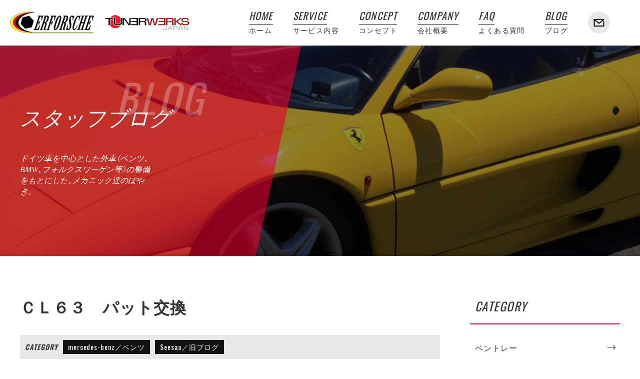

--- FILE ---
content_type: text/html; charset=UTF-8
request_url: https://erforsche.com/blog/mercedes-benz/page-2304/
body_size: 8012
content:
<!DOCTYPE html><html dir="ltr" lang="ja" prefix="og: https://ogp.me/ns#"><head><meta charset="UTF-8"><meta name="viewport" content="width=device-width,initial-scale=1.0"><meta name="format-detection" content="telephone=no"><link media="all" href="https://erforsche.com/wp-content/cache/autoptimize/css/autoptimize_0d96face6e1774bc97f614867960283d.css" rel="stylesheet"><title>ＣＬ６３ パット交換 | 欧州車の修理・整備ならエアフォルシェ</title><meta name="description" content="ベンツ ＣＬ６３がフロントのブレーキパット 交換で入庫しました。 下の写真は交換中です。 ご希望通りに即" /><meta name="robots" content="max-image-preview:large" /><link rel="canonical" href="https://erforsche.com/blog/mercedes-benz/page-2304/" /><meta name="generator" content="All in One SEO (AIOSEO) 4.9.3" />  <script async src="https://www.googletagmanager.com/gtag/js?id=UA-196501660-1"></script> <script>window.dataLayer = window.dataLayer || [];
 function gtag(){dataLayer.push(arguments);}
 gtag('js', new Date());

 gtag('config', 'UA-196501660-1');</script>  <script async src="https://www.googletagmanager.com/gtag/js?id=G-DBESHWPM9J"></script> <script>window.dataLayer = window.dataLayer || [];
 function gtag(){dataLayer.push(arguments);}
 gtag('js', new Date());

 gtag('config', 'G-DBESHWPM9J');</script> <script async src="https://www.googletagmanager.com/gtag/js?id=G-LYKQEEF2Y8"></script><script>window.dataLayer = window.dataLayer || []; function gtag(){dataLayer.push(arguments);} gtag('js', new Date());
 gtag('config', 'G-LYKQEEF2Y8');</script> <meta property="og:locale" content="ja_JP" /><meta property="og:site_name" content="欧州車の修理・整備ならエアフォルシェ | 欧州車・輸入車専門＜修理・整備・販売＞" /><meta property="og:type" content="article" /><meta property="og:title" content="ＣＬ６３ パット交換 | 欧州車の修理・整備ならエアフォルシェ" /><meta property="og:description" content="ベンツ ＣＬ６３がフロントのブレーキパット 交換で入庫しました。 下の写真は交換中です。 ご希望通りに即" /><meta property="og:url" content="https://erforsche.com/blog/mercedes-benz/page-2304/" /><meta property="article:published_time" content="2017-12-17T23:39:01+00:00" /><meta property="article:modified_time" content="2021-04-05T06:25:17+00:00" /><meta name="twitter:card" content="summary" /><meta name="twitter:title" content="ＣＬ６３ パット交換 | 欧州車の修理・整備ならエアフォルシェ" /><meta name="twitter:description" content="ベンツ ＣＬ６３がフロントのブレーキパット 交換で入庫しました。 下の写真は交換中です。 ご希望通りに即" /> <script type="application/ld+json" class="aioseo-schema">{"@context":"https:\/\/schema.org","@graph":[{"@type":"BreadcrumbList","@id":"https:\/\/erforsche.com\/blog\/mercedes-benz\/page-2304\/#breadcrumblist","itemListElement":[{"@type":"ListItem","@id":"https:\/\/erforsche.com#listItem","position":1,"name":"\u30db\u30fc\u30e0","item":"https:\/\/erforsche.com","nextItem":{"@type":"ListItem","@id":"https:\/\/erforsche.com\/blog\/#listItem","name":"\u30b9\u30bf\u30c3\u30d5\u30d6\u30ed\u30b0"}},{"@type":"ListItem","@id":"https:\/\/erforsche.com\/blog\/#listItem","position":2,"name":"\u30b9\u30bf\u30c3\u30d5\u30d6\u30ed\u30b0","item":"https:\/\/erforsche.com\/blog\/","nextItem":{"@type":"ListItem","@id":"https:\/\/erforsche.com\/blog\/mercedes-benz\/#listItem","name":"mercedes-benz\uff0f\u30d9\u30f3\u30c4"},"previousItem":{"@type":"ListItem","@id":"https:\/\/erforsche.com#listItem","name":"\u30db\u30fc\u30e0"}},{"@type":"ListItem","@id":"https:\/\/erforsche.com\/blog\/mercedes-benz\/#listItem","position":3,"name":"mercedes-benz\uff0f\u30d9\u30f3\u30c4","item":"https:\/\/erforsche.com\/blog\/mercedes-benz\/","nextItem":{"@type":"ListItem","@id":"https:\/\/erforsche.com\/blog\/mercedes-benz\/page-2304\/#listItem","name":"\uff23\uff2c\uff16\uff13\u3000\u30d1\u30c3\u30c8\u4ea4\u63db"},"previousItem":{"@type":"ListItem","@id":"https:\/\/erforsche.com\/blog\/#listItem","name":"\u30b9\u30bf\u30c3\u30d5\u30d6\u30ed\u30b0"}},{"@type":"ListItem","@id":"https:\/\/erforsche.com\/blog\/mercedes-benz\/page-2304\/#listItem","position":4,"name":"\uff23\uff2c\uff16\uff13\u3000\u30d1\u30c3\u30c8\u4ea4\u63db","previousItem":{"@type":"ListItem","@id":"https:\/\/erforsche.com\/blog\/mercedes-benz\/#listItem","name":"mercedes-benz\uff0f\u30d9\u30f3\u30c4"}}]},{"@type":"Organization","@id":"https:\/\/erforsche.com\/#organization","name":"\u6b27\u5dde\u8eca\u30fb\u8f38\u5165\u8eca\u5c02\u9580\uff1c\u4fee\u7406\u30fb\u6574\u5099\u30fb\u8ca9\u58f2\uff1eerforsche\uff08\u30a8\u30a2\u30d5\u30a9\u30eb\u30b7\u30a7\uff09","description":"\u6b27\u5dde\u8eca\u30fb\u8f38\u5165\u8eca\u5c02\u9580\uff1c\u4fee\u7406\u30fb\u6574\u5099\u30fb\u8ca9\u58f2\uff1e","url":"https:\/\/erforsche.com\/","telephone":"+81724400012","logo":{"@type":"ImageObject","url":"https:\/\/erforsche.com\/wp-content\/uploads\/2021\/01\/erforshe.png","@id":"https:\/\/erforsche.com\/blog\/mercedes-benz\/page-2304\/#organizationLogo","width":169,"height":44},"image":{"@id":"https:\/\/erforsche.com\/blog\/mercedes-benz\/page-2304\/#organizationLogo"}},{"@type":"WebPage","@id":"https:\/\/erforsche.com\/blog\/mercedes-benz\/page-2304\/#webpage","url":"https:\/\/erforsche.com\/blog\/mercedes-benz\/page-2304\/","name":"\uff23\uff2c\uff16\uff13 \u30d1\u30c3\u30c8\u4ea4\u63db | \u6b27\u5dde\u8eca\u306e\u4fee\u7406\u30fb\u6574\u5099\u306a\u3089\u30a8\u30a2\u30d5\u30a9\u30eb\u30b7\u30a7","description":"\u30d9\u30f3\u30c4 \uff23\uff2c\uff16\uff13\u304c\u30d5\u30ed\u30f3\u30c8\u306e\u30d6\u30ec\u30fc\u30ad\u30d1\u30c3\u30c8 \u4ea4\u63db\u3067\u5165\u5eab\u3057\u307e\u3057\u305f\u3002 \u4e0b\u306e\u5199\u771f\u306f\u4ea4\u63db\u4e2d\u3067\u3059\u3002 \u3054\u5e0c\u671b\u901a\u308a\u306b\u5373","inLanguage":"ja","isPartOf":{"@id":"https:\/\/erforsche.com\/#website"},"breadcrumb":{"@id":"https:\/\/erforsche.com\/blog\/mercedes-benz\/page-2304\/#breadcrumblist"},"datePublished":"2017-12-18T08:39:01+09:00","dateModified":"2021-04-05T15:25:17+09:00"},{"@type":"WebSite","@id":"https:\/\/erforsche.com\/#website","url":"https:\/\/erforsche.com\/","name":"\u6b27\u5dde\u8eca\u306e\u4fee\u7406\u30fb\u6574\u5099\u306a\u3089\u30a8\u30a2\u30d5\u30a9\u30eb\u30b7\u30a7","description":"\u6b27\u5dde\u8eca\u30fb\u8f38\u5165\u8eca\u5c02\u9580\uff1c\u4fee\u7406\u30fb\u6574\u5099\u30fb\u8ca9\u58f2\uff1e","inLanguage":"ja","publisher":{"@id":"https:\/\/erforsche.com\/#organization"}}]}</script> <link rel="alternate" title="oEmbed (JSON)" type="application/json+oembed" href="https://erforsche.com/wp-json/oembed/1.0/embed?url=https%3A%2F%2Ferforsche.com%2Fblog%2Fmercedes-benz%2Fpage-2304%2F" /><link rel="alternate" title="oEmbed (XML)" type="text/xml+oembed" href="https://erforsche.com/wp-json/oembed/1.0/embed?url=https%3A%2F%2Ferforsche.com%2Fblog%2Fmercedes-benz%2Fpage-2304%2F&#038;format=xml" /><link rel="https://api.w.org/" href="https://erforsche.com/wp-json/" /><link rel="alternate" title="JSON" type="application/json" href="https://erforsche.com/wp-json/wp/v2/blog/2304" /><link rel="icon" href="data:,"> <noscript><style>.lazyload[data-src]{display:none !important;}</style></noscript><link rel="profile" href="//gmpg.org/xfn/11"><link href="https://erforsche.com/wp-content/themes/erforsche/css/common.css?var=2021-03-29-13-15" rel="stylesheet"><link href="https://erforsche.com/wp-content/cache/autoptimize/css/autoptimize_single_b65623fee6237d6999b22cbe5346c2fb.css?var=2021-05-07-15-42" rel="stylesheet"><link href="https://erforsche.com/wp-content/cache/autoptimize/css/autoptimize_single_2488f30cc8faf816bc8c01cb546df701.css?var=2021-03-29-13-15" rel="stylesheet" media="screen and (min-width:768px)"><link href="https://erforsche.com/wp-content/cache/autoptimize/css/autoptimize_single_c04d31c0447c99b8f7f376d935332f01.css?var=2021-03-29-13-15" rel="stylesheet" media="screen and (min-width:980px)"><link rel="pingback" href="https://erforsche.com/xmlrpc.php"> <script src="//ajax.googleapis.com/ajax/libs/jquery/3.6.0/jquery.min.js"></script> <script src="//cdnjs.cloudflare.com/ajax/libs/object-fit-images/3.2.4/ofi.js"></script> <!--[if lt IE 9]> <script src="https://erforsche.com/wp-content/themes/erforsche/js/html5.js"></script> <script src="https://erforsche.com/wp-content/themes/erforsche/js/css3-mediaqueries.js"></script> <![endif]--></head><body id="sub"><header id="header"><div class="inner"><div class="logo"> <a href="https://erforsche.com/"><p class="erforsche"><img src="[data-uri]"  alt="欧州車テクニカルセンターERFORSCHE（エアフォルシェ）" data-src="https://erforsche.com/wp-content/themes/erforsche/img/header/erforshe.png" decoding="async" data-srcset="https://erforsche.com/wp-content/themes/erforsche/img/header/erforshe.png 1x, https://erforsche.com/wp-content/themes/erforsche/img/header/erforshe@2x.png 2x" class="lazyload" data-eio-rwidth="169" data-eio-rheight="44"><noscript><img src="https://erforsche.com/wp-content/themes/erforsche/img/header/erforshe.png" srcset="https://erforsche.com/wp-content/themes/erforsche/img/header/erforshe.png 1x, https://erforsche.com/wp-content/themes/erforsche/img/header/erforshe@2x.png 2x" alt="欧州車テクニカルセンターERFORSCHE（エアフォルシェ）" data-eio="l"></noscript></p><p class="tunerwerks"><img src="[data-uri]"  alt="ECUチューニング - TUNERWERKS JAPAN" data-src="https://erforsche.com/wp-content/themes/erforsche/img/header/tunerwerks.png" decoding="async" data-srcset="https://erforsche.com/wp-content/themes/erforsche/img/header/tunerwerks.png 1x, https://erforsche.com/wp-content/themes/erforsche/img/header/tunerwerks@2x.png 2x" class="lazyload" data-eio-rwidth="170" data-eio-rheight="30"><noscript><img src="https://erforsche.com/wp-content/themes/erforsche/img/header/tunerwerks.png" srcset="https://erforsche.com/wp-content/themes/erforsche/img/header/tunerwerks.png 1x, https://erforsche.com/wp-content/themes/erforsche/img/header/tunerwerks@2x.png 2x" alt="ECUチューニング - TUNERWERKS JAPAN" data-eio="l"></noscript></p> </a></div><nav class="global-navi-pc"><ul><li> <a href="https://erforsche.com/"> <span class="en">HOME</span> <span class="ja">ホーム</span> </a></li><li> <a href="https://erforsche.com/service/"> <span class="en">SERVICE</span> <span class="ja">サービス内容</span> </a></li><li> <a href="https://erforsche.com/concept/"> <span class="en">CONCEPT</span> <span class="ja">コンセプト</span> </a></li><li> <a href="https://erforsche.com/company/"> <span class="en">COMPANY</span> <span class="ja">会社概要</span> </a></li><li> <a href="https://erforsche.com/faq/"> <span class="en">FAQ</span> <span class="ja">よくある質問</span> </a></li><li> <a href="https://erforsche.com/blog/"> <span class="en">BLOG</span> <span class="ja">ブログ</span> </a></li></ul></nav><nav class="global-navi"><div class="view-sp"><ul><li> <a href="https://erforsche.com/"> <span class="en">HOME</span> <span class="ja">ホーム</span> </a></li><li> <a href="https://erforsche.com/service/"> <span class="en">SERVICE</span> <span class="ja">サービス内容</span> </a></li><li> <a href="https://erforsche.com/concept/"> <span class="en">CONCEPT</span> <span class="ja">コンセプト</span> </a></li><li> <a href="https://erforsche.com/blog/"> <span class="en">BLOG</span> <span class="ja">ブログ</span> </a></li><li> <a href="https://erforsche.com/faq/"> <span class="en">FAQ</span> <span class="ja">よくある質問</span> </a></li><li> <a href="https://erforsche.com/company/"> <span class="en">COMPANY</span> <span class="ja">会社概要</span> </a></li><li> <a href="https://erforsche.com/contact/"> <span class="en">CONTACT</span> <span class="ja">お問い合わせ</span> </a></li></ul></div></nav><div class="contact"> <a href="https://erforsche.com/contact/"><i></i></a></div><div class="menu"><div> <span></span> <span></span> <span></span></div> <span></span></div></div></header><div id="title" style="" class="lazyload" data-back="https://erforsche.com/wp-content/themes/erforsche/img/page/blog/background.png" data-eio-rwidth="1200" data-eio-rheight="300"><div class="inner"><div class="title"><div>BLOG</div><h1>スタッフブログ</h1></div><p>ドイツ車を中心とした外車（ベンツ、BMW、フォルクスワーゲン等）の整備をもとにした、メカニック達のぼやき。</p></div></div><main id="contents"><div id="posts" class="inner"><div id="post"><div class="single"><article id="post-2304"><header><h1>ＣＬ６３　パット交換</h1><div class="category"><p>CATEGORY</p><ul><li><a href="https://erforsche.com/blog/mercedes-benz/" class="cats">mercedes-benz／ベンツ</a></li><li><a href="https://erforsche.com/blog/seesaa/" class="cats">Seesaa／旧ブログ</a></li></ul></div><p class="date"><time datetime="2017-12-18">2017.12.18</time></p></header><div class="content editor-style"><p>　ベンツ　ＣＬ６３がフロントのブレーキパット<br /> 交換で入庫しました。<br /> <a href="http://erforsche.up.seesaa.net/image/003-030a1.JPG" target="_blank" rel="noopener"><img fetchpriority="high" decoding="async" width="320" height="240" alt="003.JPG" src="http://erforsche.up.seesaa.net/image/003-030a1-thumbnail2.JPG" border="0"></a><br /> 　下の写真は交換中です。<br /> <a href="http://erforsche.up.seesaa.net/image/004-8021d.JPG" target="_blank" rel="noopener"><img decoding="async" width="320" height="240" alt="004.JPG" src="[data-uri]" border="0" data-src="http://erforsche.up.seesaa.net/image/004-8021d-thumbnail2.JPG" class="lazyload" data-eio-rwidth="320" data-eio-rheight="240"><noscript><img decoding="async" width="320" height="240" alt="004.JPG" src="http://erforsche.up.seesaa.net/image/004-8021d-thumbnail2.JPG" border="0" data-eio="l"></noscript></a><br /> 　ご希望通りに即日納車出来ました。<img decoding="async" src="[data-uri]" width="20"  height="20" data-src="http://blog.seesaa.jp/images_g/1/45.gif" class="lazyload" data-eio-rwidth="20" data-eio-rheight="20" /><noscript><img decoding="async" src="http://blog.seesaa.jp/images_g/1/45.gif" width="20"  height="20" data-eio="l" /></noscript></p></div></article></div><nav class="pagination"><ul><li class="prev"> <a href="https://erforsche.com/blog/mercedes-benz/page-2303/" rel="prev"> <span>前の記事</span> Ｃ２５０　足回り異音 </a></li><li class="next"> <a href="https://erforsche.com/blog/mercedes-benz/page-2305/" rel="next"> <span>次の記事</span> Ｂ２００　オートマ不良 </a></li></ul><div><a href="https://erforsche.com/blog/" class="button">一覧へ戻る</a></div></nav></div><aside id="sidebar"><div><section class="category"><h3>CATEGORY</h3><ul><li><a href="https://erforsche.com/blog/bentley/">ベントレー</a></li><li><a href="https://erforsche.com/blog/jeep/">Jeep</a></li><li><a href="https://erforsche.com/blog/ferrari/">Ferrari/フェラーリ</a></li><li><a href="https://erforsche.com/blog/mclaren/">McLaren/マクラーレン</a></li><li><a href="https://erforsche.com/blog/ford/">Ford／フォード</a></li><li><a href="https://erforsche.com/blog/maserati/">MASERATI/マセラティ</a></li><li><a href="https://erforsche.com/blog/mini/">MINI</a></li><li><a href="https://erforsche.com/blog/mercedes-benz/">mercedes-benz／ベンツ</a></li><li><a href="https://erforsche.com/blog/bmw/">BMW</a></li><li><a href="https://erforsche.com/blog/porsche/">PORSCHE／ポルシェ</a></li><li><a href="https://erforsche.com/blog/alfaromeo/">Alfa Romeo／アルファロメオ</a></li><li><a href="https://erforsche.com/blog/peugeot/">PEUGEOT／プジョー</a></li><li><a href="https://erforsche.com/blog/volkswagen/">Volkswagen／フォルクスワーゲン</a></li><li><a href="https://erforsche.com/blog/volvo/">VOLVO／ボルボ</a></li><li><a href="https://erforsche.com/blog/cadillac/">CADILLAC／キャデラック</a></li><li><a href="https://erforsche.com/blog/rover/">ROVER</a></li><li><a href="https://erforsche.com/blog/renault/">Renault／ルノー</a></li><li><a href="https://erforsche.com/blog/audi/">Audi／アウディ</a></li><li><a href="https://erforsche.com/blog/other/">Other／その他</a></li><li><a href="https://erforsche.com/blog/seesaa/">Seesaa／旧ブログ</a></li></ul></section><section><h3>ARCHIVE</h3> <select name="archive-dropdown" onchange="document.location.href=this.options[this.selectedIndex].value;"><option disabled selected value>-- 選択してください --</option><option value='https://erforsche.com/blog/date/2026/01/'> 2026年1月</option><option value='https://erforsche.com/blog/date/2025/11/'> 2025年11月</option><option value='https://erforsche.com/blog/date/2025/10/'> 2025年10月</option><option value='https://erforsche.com/blog/date/2025/06/'> 2025年6月</option><option value='https://erforsche.com/blog/date/2025/05/'> 2025年5月</option><option value='https://erforsche.com/blog/date/2025/04/'> 2025年4月</option><option value='https://erforsche.com/blog/date/2025/03/'> 2025年3月</option><option value='https://erforsche.com/blog/date/2025/02/'> 2025年2月</option><option value='https://erforsche.com/blog/date/2025/01/'> 2025年1月</option><option value='https://erforsche.com/blog/date/2024/12/'> 2024年12月</option><option value='https://erforsche.com/blog/date/2024/11/'> 2024年11月</option><option value='https://erforsche.com/blog/date/2024/10/'> 2024年10月</option><option value='https://erforsche.com/blog/date/2024/09/'> 2024年9月</option><option value='https://erforsche.com/blog/date/2024/08/'> 2024年8月</option><option value='https://erforsche.com/blog/date/2024/07/'> 2024年7月</option><option value='https://erforsche.com/blog/date/2024/06/'> 2024年6月</option><option value='https://erforsche.com/blog/date/2024/05/'> 2024年5月</option><option value='https://erforsche.com/blog/date/2024/04/'> 2024年4月</option><option value='https://erforsche.com/blog/date/2024/03/'> 2024年3月</option><option value='https://erforsche.com/blog/date/2024/02/'> 2024年2月</option><option value='https://erforsche.com/blog/date/2024/01/'> 2024年1月</option><option value='https://erforsche.com/blog/date/2023/12/'> 2023年12月</option><option value='https://erforsche.com/blog/date/2023/11/'> 2023年11月</option><option value='https://erforsche.com/blog/date/2023/10/'> 2023年10月</option><option value='https://erforsche.com/blog/date/2023/09/'> 2023年9月</option><option value='https://erforsche.com/blog/date/2023/08/'> 2023年8月</option><option value='https://erforsche.com/blog/date/2023/07/'> 2023年7月</option><option value='https://erforsche.com/blog/date/2023/06/'> 2023年6月</option><option value='https://erforsche.com/blog/date/2023/05/'> 2023年5月</option><option value='https://erforsche.com/blog/date/2023/04/'> 2023年4月</option><option value='https://erforsche.com/blog/date/2023/03/'> 2023年3月</option><option value='https://erforsche.com/blog/date/2023/02/'> 2023年2月</option><option value='https://erforsche.com/blog/date/2023/01/'> 2023年1月</option><option value='https://erforsche.com/blog/date/2022/12/'> 2022年12月</option><option value='https://erforsche.com/blog/date/2022/11/'> 2022年11月</option><option value='https://erforsche.com/blog/date/2022/10/'> 2022年10月</option><option value='https://erforsche.com/blog/date/2022/09/'> 2022年9月</option><option value='https://erforsche.com/blog/date/2022/08/'> 2022年8月</option><option value='https://erforsche.com/blog/date/2022/07/'> 2022年7月</option><option value='https://erforsche.com/blog/date/2022/06/'> 2022年6月</option><option value='https://erforsche.com/blog/date/2022/05/'> 2022年5月</option><option value='https://erforsche.com/blog/date/2022/04/'> 2022年4月</option><option value='https://erforsche.com/blog/date/2022/03/'> 2022年3月</option><option value='https://erforsche.com/blog/date/2022/02/'> 2022年2月</option><option value='https://erforsche.com/blog/date/2022/01/'> 2022年1月</option><option value='https://erforsche.com/blog/date/2021/12/'> 2021年12月</option><option value='https://erforsche.com/blog/date/2021/11/'> 2021年11月</option><option value='https://erforsche.com/blog/date/2021/10/'> 2021年10月</option><option value='https://erforsche.com/blog/date/2021/09/'> 2021年9月</option><option value='https://erforsche.com/blog/date/2021/08/'> 2021年8月</option><option value='https://erforsche.com/blog/date/2021/07/'> 2021年7月</option><option value='https://erforsche.com/blog/date/2021/06/'> 2021年6月</option><option value='https://erforsche.com/blog/date/2021/05/'> 2021年5月</option><option value='https://erforsche.com/blog/date/2021/04/'> 2021年4月</option><option value='https://erforsche.com/blog/date/2021/03/'> 2021年3月</option><option value='https://erforsche.com/blog/date/2021/02/'> 2021年2月</option><option value='https://erforsche.com/blog/date/2021/01/'> 2021年1月</option><option value='https://erforsche.com/blog/date/2020/12/'> 2020年12月</option><option value='https://erforsche.com/blog/date/2020/11/'> 2020年11月</option><option value='https://erforsche.com/blog/date/2020/10/'> 2020年10月</option><option value='https://erforsche.com/blog/date/2020/09/'> 2020年9月</option><option value='https://erforsche.com/blog/date/2020/08/'> 2020年8月</option><option value='https://erforsche.com/blog/date/2020/07/'> 2020年7月</option><option value='https://erforsche.com/blog/date/2020/06/'> 2020年6月</option><option value='https://erforsche.com/blog/date/2020/05/'> 2020年5月</option><option value='https://erforsche.com/blog/date/2020/04/'> 2020年4月</option><option value='https://erforsche.com/blog/date/2020/03/'> 2020年3月</option><option value='https://erforsche.com/blog/date/2020/02/'> 2020年2月</option><option value='https://erforsche.com/blog/date/2020/01/'> 2020年1月</option><option value='https://erforsche.com/blog/date/2019/12/'> 2019年12月</option><option value='https://erforsche.com/blog/date/2019/11/'> 2019年11月</option><option value='https://erforsche.com/blog/date/2019/10/'> 2019年10月</option><option value='https://erforsche.com/blog/date/2019/09/'> 2019年9月</option><option value='https://erforsche.com/blog/date/2019/08/'> 2019年8月</option><option value='https://erforsche.com/blog/date/2019/07/'> 2019年7月</option><option value='https://erforsche.com/blog/date/2019/06/'> 2019年6月</option><option value='https://erforsche.com/blog/date/2019/05/'> 2019年5月</option><option value='https://erforsche.com/blog/date/2019/04/'> 2019年4月</option><option value='https://erforsche.com/blog/date/2019/03/'> 2019年3月</option><option value='https://erforsche.com/blog/date/2019/02/'> 2019年2月</option><option value='https://erforsche.com/blog/date/2019/01/'> 2019年1月</option><option value='https://erforsche.com/blog/date/2018/12/'> 2018年12月</option><option value='https://erforsche.com/blog/date/2018/11/'> 2018年11月</option><option value='https://erforsche.com/blog/date/2018/10/'> 2018年10月</option><option value='https://erforsche.com/blog/date/2018/09/'> 2018年9月</option><option value='https://erforsche.com/blog/date/2018/08/'> 2018年8月</option><option value='https://erforsche.com/blog/date/2018/07/'> 2018年7月</option><option value='https://erforsche.com/blog/date/2018/06/'> 2018年6月</option><option value='https://erforsche.com/blog/date/2018/05/'> 2018年5月</option><option value='https://erforsche.com/blog/date/2018/04/'> 2018年4月</option><option value='https://erforsche.com/blog/date/2018/03/'> 2018年3月</option><option value='https://erforsche.com/blog/date/2018/02/'> 2018年2月</option><option value='https://erforsche.com/blog/date/2018/01/'> 2018年1月</option><option value='https://erforsche.com/blog/date/2017/12/'> 2017年12月</option><option value='https://erforsche.com/blog/date/2017/11/'> 2017年11月</option><option value='https://erforsche.com/blog/date/2017/10/'> 2017年10月</option><option value='https://erforsche.com/blog/date/2017/09/'> 2017年9月</option><option value='https://erforsche.com/blog/date/2017/08/'> 2017年8月</option><option value='https://erforsche.com/blog/date/2017/07/'> 2017年7月</option><option value='https://erforsche.com/blog/date/2017/06/'> 2017年6月</option><option value='https://erforsche.com/blog/date/2017/05/'> 2017年5月</option><option value='https://erforsche.com/blog/date/2017/04/'> 2017年4月</option><option value='https://erforsche.com/blog/date/2017/03/'> 2017年3月</option><option value='https://erforsche.com/blog/date/2017/02/'> 2017年2月</option><option value='https://erforsche.com/blog/date/2017/01/'> 2017年1月</option><option value='https://erforsche.com/blog/date/2016/12/'> 2016年12月</option><option value='https://erforsche.com/blog/date/2016/11/'> 2016年11月</option><option value='https://erforsche.com/blog/date/2016/10/'> 2016年10月</option><option value='https://erforsche.com/blog/date/2016/09/'> 2016年9月</option><option value='https://erforsche.com/blog/date/2016/08/'> 2016年8月</option><option value='https://erforsche.com/blog/date/2016/07/'> 2016年7月</option><option value='https://erforsche.com/blog/date/2016/06/'> 2016年6月</option><option value='https://erforsche.com/blog/date/2016/05/'> 2016年5月</option><option value='https://erforsche.com/blog/date/2016/04/'> 2016年4月</option><option value='https://erforsche.com/blog/date/2016/03/'> 2016年3月</option><option value='https://erforsche.com/blog/date/2016/02/'> 2016年2月</option><option value='https://erforsche.com/blog/date/2016/01/'> 2016年1月</option><option value='https://erforsche.com/blog/date/2015/12/'> 2015年12月</option><option value='https://erforsche.com/blog/date/2015/11/'> 2015年11月</option><option value='https://erforsche.com/blog/date/2015/10/'> 2015年10月</option><option value='https://erforsche.com/blog/date/2015/09/'> 2015年9月</option><option value='https://erforsche.com/blog/date/2015/08/'> 2015年8月</option><option value='https://erforsche.com/blog/date/2015/07/'> 2015年7月</option><option value='https://erforsche.com/blog/date/2015/06/'> 2015年6月</option><option value='https://erforsche.com/blog/date/2015/05/'> 2015年5月</option><option value='https://erforsche.com/blog/date/2015/04/'> 2015年4月</option><option value='https://erforsche.com/blog/date/2015/03/'> 2015年3月</option><option value='https://erforsche.com/blog/date/2015/02/'> 2015年2月</option><option value='https://erforsche.com/blog/date/2015/01/'> 2015年1月</option><option value='https://erforsche.com/blog/date/2014/12/'> 2014年12月</option><option value='https://erforsche.com/blog/date/2014/11/'> 2014年11月</option><option value='https://erforsche.com/blog/date/2014/10/'> 2014年10月</option><option value='https://erforsche.com/blog/date/2014/09/'> 2014年9月</option><option value='https://erforsche.com/blog/date/2014/08/'> 2014年8月</option><option value='https://erforsche.com/blog/date/2014/07/'> 2014年7月</option><option value='https://erforsche.com/blog/date/2014/06/'> 2014年6月</option><option value='https://erforsche.com/blog/date/2014/05/'> 2014年5月</option><option value='https://erforsche.com/blog/date/2014/04/'> 2014年4月</option><option value='https://erforsche.com/blog/date/2014/03/'> 2014年3月</option><option value='https://erforsche.com/blog/date/2014/02/'> 2014年2月</option><option value='https://erforsche.com/blog/date/2014/01/'> 2014年1月</option><option value='https://erforsche.com/blog/date/2013/12/'> 2013年12月</option><option value='https://erforsche.com/blog/date/2013/11/'> 2013年11月</option><option value='https://erforsche.com/blog/date/2013/10/'> 2013年10月</option><option value='https://erforsche.com/blog/date/2013/09/'> 2013年9月</option><option value='https://erforsche.com/blog/date/2013/08/'> 2013年8月</option><option value='https://erforsche.com/blog/date/2013/07/'> 2013年7月</option><option value='https://erforsche.com/blog/date/2013/06/'> 2013年6月</option><option value='https://erforsche.com/blog/date/2013/05/'> 2013年5月</option><option value='https://erforsche.com/blog/date/2013/04/'> 2013年4月</option><option value='https://erforsche.com/blog/date/2013/03/'> 2013年3月</option><option value='https://erforsche.com/blog/date/2013/02/'> 2013年2月</option><option value='https://erforsche.com/blog/date/2013/01/'> 2013年1月</option><option value='https://erforsche.com/blog/date/2012/12/'> 2012年12月</option><option value='https://erforsche.com/blog/date/2012/11/'> 2012年11月</option><option value='https://erforsche.com/blog/date/2012/10/'> 2012年10月</option><option value='https://erforsche.com/blog/date/2012/09/'> 2012年9月</option><option value='https://erforsche.com/blog/date/2012/08/'> 2012年8月</option><option value='https://erforsche.com/blog/date/2012/07/'> 2012年7月</option><option value='https://erforsche.com/blog/date/2012/06/'> 2012年6月</option><option value='https://erforsche.com/blog/date/2012/05/'> 2012年5月</option><option value='https://erforsche.com/blog/date/2012/04/'> 2012年4月</option><option value='https://erforsche.com/blog/date/2012/03/'> 2012年3月</option><option value='https://erforsche.com/blog/date/2012/02/'> 2012年2月</option><option value='https://erforsche.com/blog/date/2012/01/'> 2012年1月</option><option value='https://erforsche.com/blog/date/2011/12/'> 2011年12月</option><option value='https://erforsche.com/blog/date/2011/11/'> 2011年11月</option><option value='https://erforsche.com/blog/date/2011/10/'> 2011年10月</option><option value='https://erforsche.com/blog/date/2011/09/'> 2011年9月</option><option value='https://erforsche.com/blog/date/2011/08/'> 2011年8月</option><option value='https://erforsche.com/blog/date/2011/07/'> 2011年7月</option><option value='https://erforsche.com/blog/date/2011/06/'> 2011年6月</option><option value='https://erforsche.com/blog/date/2011/05/'> 2011年5月</option><option value='https://erforsche.com/blog/date/2011/04/'> 2011年4月</option><option value='https://erforsche.com/blog/date/2011/03/'> 2011年3月</option><option value='https://erforsche.com/blog/date/2011/02/'> 2011年2月</option><option value='https://erforsche.com/blog/date/2011/01/'> 2011年1月</option><option value='https://erforsche.com/blog/date/2010/12/'> 2010年12月</option><option value='https://erforsche.com/blog/date/2010/11/'> 2010年11月</option><option value='https://erforsche.com/blog/date/2010/10/'> 2010年10月</option><option value='https://erforsche.com/blog/date/2010/09/'> 2010年9月</option><option value='https://erforsche.com/blog/date/2010/08/'> 2010年8月</option><option value='https://erforsche.com/blog/date/2010/07/'> 2010年7月</option> </select></section></div></aside></div><link href="//cdnjs.cloudflare.com/ajax/libs/fancybox/3.5.7/jquery.fancybox.min.css" rel="stylesheet"> <script src="//cdnjs.cloudflare.com/ajax/libs/fancybox/3.5.7/jquery.fancybox.min.js"></script> <script>(function($){
$(function(){
//------------------------------------------------------------------------------------------------ START

var selector = $('a[href*=".JPG"], a[href*=".JPEG"], a[href*=".jpeg"], a[href*=".jpg"], a[href*=".PNG"], a[href*=".png"], a[href*=".webp"], a[href*=".gif"]');

//------------------------------------------------------------------------------------------------ data-label
	
selector.attr({
	'data-fancybox' : 'group'
});
	
//------------------------------------------------------------------------------------------------ fancybox3

selector.fancybox();

//------------------------------------------------------------------------------------------------ END
});
})(jQuery);</script> <div id="bottom"><section class="inner"><div class="about"><h2 class="headline"><span class="en">CONTACT</span><span class="ja">修理・整備のお問い合わせ</span></h2><p>お客様の大切なお車のために、最善の提案を追求してまいります。<br>欧州車の車両販売及び、修理・整備のことなら　欧州車専門テクニカルセンター『エアフォルシェ』にお任せください。</p><ul><li><span class="tel">TEL.072-440-0012</span></li><li><a href="https://erforsche.com/contact/" class="button">お問い合わせ・ご相談</a></li></ul><p>【営業時間】9:00~19:00　【定休日】日曜・祝日</p></div></section></div><div id="marker"><div class="inner"><ul><li><img src="[data-uri]" alt="Volkswagen - フォルクスワーゲン" data-src="https://erforsche.com/wp-content/themes/erforsche/img/marker/volkswagen.jpg" decoding="async" class="lazyload" data-eio-rwidth="100" data-eio-rheight="100"><noscript><img src="https://erforsche.com/wp-content/themes/erforsche/img/marker/volkswagen.jpg" alt="Volkswagen - フォルクスワーゲン" data-eio="l"></noscript></li><li><img src="[data-uri]" alt="smart - スマート" data-src="https://erforsche.com/wp-content/themes/erforsche/img/marker/smart.jpg" decoding="async" class="lazyload" data-eio-rwidth="100" data-eio-rheight="100"><noscript><img src="https://erforsche.com/wp-content/themes/erforsche/img/marker/smart.jpg" alt="smart - スマート" data-eio="l"></noscript></li><li><img src="[data-uri]" alt="SEAT - セアト" data-src="https://erforsche.com/wp-content/themes/erforsche/img/marker/seat.jpg" decoding="async" class="lazyload" data-eio-rwidth="100" data-eio-rheight="100"><noscript><img src="https://erforsche.com/wp-content/themes/erforsche/img/marker/seat.jpg" alt="SEAT - セアト" data-eio="l"></noscript></li><li><img src="[data-uri]" alt="Skoda Auto - シュコダ・オート" data-src="https://erforsche.com/wp-content/themes/erforsche/img/marker/skoda.jpg" decoding="async" class="lazyload" data-eio-rwidth="100" data-eio-rheight="100"><noscript><img src="https://erforsche.com/wp-content/themes/erforsche/img/marker/skoda.jpg" alt="Skoda Auto - シュコダ・オート" data-eio="l"></noscript></li><li><img src="[data-uri]" alt="双竜自動車" data-src="https://erforsche.com/wp-content/themes/erforsche/img/marker/ssangyong.jpg" decoding="async" class="lazyload" data-eio-rwidth="100" data-eio-rheight="100"><noscript><img src="https://erforsche.com/wp-content/themes/erforsche/img/marker/ssangyong.jpg" alt="双竜自動車" data-eio="l"></noscript></li><li><img src="[data-uri]" alt="ROVER - ローバー" data-src="https://erforsche.com/wp-content/themes/erforsche/img/marker/rover.jpg" decoding="async" class="lazyload" data-eio-rwidth="100" data-eio-rheight="100"><noscript><img src="https://erforsche.com/wp-content/themes/erforsche/img/marker/rover.jpg" alt="ROVER - ローバー" data-eio="l"></noscript></li><li><img src="[data-uri]" alt="Rolls-Royce - ロールス・ロイス" data-src="https://erforsche.com/wp-content/themes/erforsche/img/marker/rollsroyce.jpg" decoding="async" class="lazyload" data-eio-rwidth="100" data-eio-rheight="100"><noscript><img src="https://erforsche.com/wp-content/themes/erforsche/img/marker/rollsroyce.jpg" alt="Rolls-Royce - ロールス・ロイス" data-eio="l"></noscript></li><li><img src="[data-uri]" alt="PORSCHE - ポルシェ" data-src="https://erforsche.com/wp-content/themes/erforsche/img/marker/porsche.jpg" decoding="async" class="lazyload" data-eio-rwidth="100" data-eio-rheight="100"><noscript><img src="https://erforsche.com/wp-content/themes/erforsche/img/marker/porsche.jpg" alt="PORSCHE - ポルシェ" data-eio="l"></noscript></li><li><img src="[data-uri]" alt="Renault - ルノー" data-src="https://erforsche.com/wp-content/themes/erforsche/img/marker/renault.jpg" decoding="async" class="lazyload" data-eio-rwidth="100" data-eio-rheight="100"><noscript><img src="https://erforsche.com/wp-content/themes/erforsche/img/marker/renault.jpg" alt="Renault - ルノー" data-eio="l"></noscript></li><li><img src="[data-uri]" alt="PEUGEOT - プジョー" data-src="https://erforsche.com/wp-content/themes/erforsche/img/marker/peugeot.jpg" decoding="async" class="lazyload" data-eio-rwidth="100" data-eio-rheight="100"><noscript><img src="https://erforsche.com/wp-content/themes/erforsche/img/marker/peugeot.jpg" alt="PEUGEOT - プジョー" data-eio="l"></noscript></li><li><img src="[data-uri]" alt="OPEL - オペル" data-src="https://erforsche.com/wp-content/themes/erforsche/img/marker/opel.jpg" decoding="async" class="lazyload" data-eio-rwidth="100" data-eio-rheight="100"><noscript><img src="https://erforsche.com/wp-content/themes/erforsche/img/marker/opel.jpg" alt="OPEL - オペル" data-eio="l"></noscript></li><li><img src="[data-uri]" alt="Mercedes-Benz - メルセデス・ベンツ" data-src="https://erforsche.com/wp-content/themes/erforsche/img/marker/mercedes-benz.jpg" decoding="async" class="lazyload" data-eio-rwidth="100" data-eio-rheight="100"><noscript><img src="https://erforsche.com/wp-content/themes/erforsche/img/marker/mercedes-benz.jpg" alt="Mercedes-Benz - メルセデス・ベンツ" data-eio="l"></noscript></li><li><img src="[data-uri]" alt="MINI - ミニ" data-src="https://erforsche.com/wp-content/themes/erforsche/img/marker/mini.jpg" decoding="async" class="lazyload" data-eio-rwidth="100" data-eio-rheight="100"><noscript><img src="https://erforsche.com/wp-content/themes/erforsche/img/marker/mini.jpg" alt="MINI - ミニ" data-eio="l"></noscript></li><li><img src="[data-uri]" alt="MASERATI - マセラティ" data-src="https://erforsche.com/wp-content/themes/erforsche/img/marker/maserati.jpg" decoding="async" class="lazyload" data-eio-rwidth="100" data-eio-rheight="100"><noscript><img src="https://erforsche.com/wp-content/themes/erforsche/img/marker/maserati.jpg" alt="MASERATI - マセラティ" data-eio="l"></noscript></li><li><img src="[data-uri]" alt="LAND ROVER - ランドローバー" data-src="https://erforsche.com/wp-content/themes/erforsche/img/marker/landrover.jpg" decoding="async" class="lazyload" data-eio-rwidth="100" data-eio-rheight="100"><noscript><img src="https://erforsche.com/wp-content/themes/erforsche/img/marker/landrover.jpg" alt="LAND ROVER - ランドローバー" data-eio="l"></noscript></li><li><img src="[data-uri]" alt="LAMBORGHINI - ランボルギーニ" data-src="https://erforsche.com/wp-content/themes/erforsche/img/marker/lamborghini.jpg" decoding="async" class="lazyload" data-eio-rwidth="100" data-eio-rheight="100"><noscript><img src="https://erforsche.com/wp-content/themes/erforsche/img/marker/lamborghini.jpg" alt="LAMBORGHINI - ランボルギーニ" data-eio="l"></noscript></li><li><img src="[data-uri]" alt="LANCIA - ランチア" data-src="https://erforsche.com/wp-content/themes/erforsche/img/marker/lancia.jpg" decoding="async" class="lazyload" data-eio-rwidth="100" data-eio-rheight="100"><noscript><img src="https://erforsche.com/wp-content/themes/erforsche/img/marker/lancia.jpg" alt="LANCIA - ランチア" data-eio="l"></noscript></li><li><img src="[data-uri]" alt="起亜自動車" data-src="https://erforsche.com/wp-content/themes/erforsche/img/marker/kia.jpg" decoding="async" class="lazyload" data-eio-rwidth="100" data-eio-rheight="100"><noscript><img src="https://erforsche.com/wp-content/themes/erforsche/img/marker/kia.jpg" alt="起亜自動車" data-eio="l"></noscript></li><li><img src="[data-uri]" alt="Jeep - ジープ" data-src="https://erforsche.com/wp-content/themes/erforsche/img/marker/jeep.jpg" decoding="async" class="lazyload" data-eio-rwidth="100" data-eio-rheight="100"><noscript><img src="https://erforsche.com/wp-content/themes/erforsche/img/marker/jeep.jpg" alt="Jeep - ジープ" data-eio="l"></noscript></li><li><img src="[data-uri]" alt="JAGUAR - ジャガー" data-src="https://erforsche.com/wp-content/themes/erforsche/img/marker/jaguar.jpg" decoding="async" class="lazyload" data-eio-rwidth="100" data-eio-rheight="100"><noscript><img src="https://erforsche.com/wp-content/themes/erforsche/img/marker/jaguar.jpg" alt="JAGUAR - ジャガー" data-eio="l"></noscript></li><li><img src="[data-uri]" alt="現代自動車" data-src="https://erforsche.com/wp-content/themes/erforsche/img/marker/hyundai.jpg" decoding="async" class="lazyload" data-eio-rwidth="100" data-eio-rheight="100"><noscript><img src="https://erforsche.com/wp-content/themes/erforsche/img/marker/hyundai.jpg" alt="現代自動車" data-eio="l"></noscript></li><li><img src="[data-uri]" alt="FIAT - フィアット" data-src="https://erforsche.com/wp-content/themes/erforsche/img/marker/fiat.jpg" decoding="async" class="lazyload" data-eio-rwidth="100" data-eio-rheight="100"><noscript><img src="https://erforsche.com/wp-content/themes/erforsche/img/marker/fiat.jpg" alt="FIAT - フィアット" data-eio="l"></noscript></li><li><img src="[data-uri]" alt="Ford - フォード" data-src="https://erforsche.com/wp-content/themes/erforsche/img/marker/ford.jpg" decoding="async" class="lazyload" data-eio-rwidth="100" data-eio-rheight="100"><noscript><img src="https://erforsche.com/wp-content/themes/erforsche/img/marker/ford.jpg" alt="Ford - フォード" data-eio="l"></noscript></li><li><img src="[data-uri]" alt="Ferrari - フェラーリ" data-src="https://erforsche.com/wp-content/themes/erforsche/img/marker/ferrari.jpg" decoding="async" class="lazyload" data-eio-rwidth="100" data-eio-rheight="100"><noscript><img src="https://erforsche.com/wp-content/themes/erforsche/img/marker/ferrari.jpg" alt="Ferrari - フェラーリ" data-eio="l"></noscript></li><li><img src="[data-uri]" alt="DACIA - ダチア" data-src="https://erforsche.com/wp-content/themes/erforsche/img/marker/dacia.jpg" decoding="async" class="lazyload" data-eio-rwidth="100" data-eio-rheight="100"><noscript><img src="https://erforsche.com/wp-content/themes/erforsche/img/marker/dacia.jpg" alt="DACIA - ダチア" data-eio="l"></noscript></li><li><img src="[data-uri]" alt="DODGE - ダッジ" data-src="https://erforsche.com/wp-content/themes/erforsche/img/marker/dodge.jpg" decoding="async" class="lazyload" data-eio-rwidth="100" data-eio-rheight="100"><noscript><img src="https://erforsche.com/wp-content/themes/erforsche/img/marker/dodge.jpg" alt="DODGE - ダッジ" data-eio="l"></noscript></li><li><img src="[data-uri]" alt="CHRYSLER - クライスラー" data-src="https://erforsche.com/wp-content/themes/erforsche/img/marker/chrysler.jpg" decoding="async" class="lazyload" data-eio-rwidth="100" data-eio-rheight="100"><noscript><img src="https://erforsche.com/wp-content/themes/erforsche/img/marker/chrysler.jpg" alt="CHRYSLER - クライスラー" data-eio="l"></noscript></li><li><img src="[data-uri]" alt="CITROEN - シトロエン" data-src="https://erforsche.com/wp-content/themes/erforsche/img/marker/citroen.jpg" decoding="async" class="lazyload" data-eio-rwidth="100" data-eio-rheight="100"><noscript><img src="https://erforsche.com/wp-content/themes/erforsche/img/marker/citroen.jpg" alt="CITROEN - シトロエン" data-eio="l"></noscript></li><li><img src="[data-uri]" alt="CHEVROLET - シボレー" data-src="https://erforsche.com/wp-content/themes/erforsche/img/marker/chevrolet.jpg" decoding="async" class="lazyload" data-eio-rwidth="100" data-eio-rheight="100"><noscript><img src="https://erforsche.com/wp-content/themes/erforsche/img/marker/chevrolet.jpg" alt="CHEVROLET - シボレー" data-eio="l"></noscript></li><li><img src="[data-uri]" alt="BUGATTI - ブガッティ" data-src="https://erforsche.com/wp-content/themes/erforsche/img/marker/bugatti.jpg" decoding="async" class="lazyload" data-eio-rwidth="100" data-eio-rheight="100"><noscript><img src="https://erforsche.com/wp-content/themes/erforsche/img/marker/bugatti.jpg" alt="BUGATTI - ブガッティ" data-eio="l"></noscript></li><li><img src="[data-uri]" alt="Cadillac - キャデラック" data-src="https://erforsche.com/wp-content/themes/erforsche/img/marker/cadillac.jpg" decoding="async" class="lazyload" data-eio-rwidth="100" data-eio-rheight="100"><noscript><img src="https://erforsche.com/wp-content/themes/erforsche/img/marker/cadillac.jpg" alt="Cadillac - キャデラック" data-eio="l"></noscript></li><li><img src="[data-uri]" alt="BENTLEY - ベントレー" data-src="https://erforsche.com/wp-content/themes/erforsche/img/marker/bentley.jpg" decoding="async" class="lazyload" data-eio-rwidth="100" data-eio-rheight="100"><noscript><img src="https://erforsche.com/wp-content/themes/erforsche/img/marker/bentley.jpg" alt="BENTLEY - ベントレー" data-eio="l"></noscript></li><li><img src="[data-uri]" alt="ASTON MARTIN - アストンマーティン" data-src="https://erforsche.com/wp-content/themes/erforsche/img/marker/astonmartin.jpg" decoding="async" class="lazyload" data-eio-rwidth="100" data-eio-rheight="100"><noscript><img src="https://erforsche.com/wp-content/themes/erforsche/img/marker/astonmartin.jpg" alt="ASTON MARTIN - アストンマーティン" data-eio="l"></noscript></li><li><img src="[data-uri]" alt="BMW" data-src="https://erforsche.com/wp-content/themes/erforsche/img/marker/bmw.jpg" decoding="async" class="lazyload" data-eio-rwidth="100" data-eio-rheight="100"><noscript><img src="https://erforsche.com/wp-content/themes/erforsche/img/marker/bmw.jpg" alt="BMW" data-eio="l"></noscript></li><li><img src="[data-uri]" alt="Audi - アウディ" data-src="https://erforsche.com/wp-content/themes/erforsche/img/marker/audi.jpg" decoding="async" class="lazyload" data-eio-rwidth="100" data-eio-rheight="100"><noscript><img src="https://erforsche.com/wp-content/themes/erforsche/img/marker/audi.jpg" alt="Audi - アウディ" data-eio="l"></noscript></li><li><img src="[data-uri]" alt="ALFAROMEO - アルファロメオ" data-src="https://erforsche.com/wp-content/themes/erforsche/img/marker/alfaromeo.jpg" decoding="async" class="lazyload" data-eio-rwidth="100" data-eio-rheight="100"><noscript><img src="https://erforsche.com/wp-content/themes/erforsche/img/marker/alfaromeo.jpg" alt="ALFAROMEO - アルファロメオ" data-eio="l"></noscript></li></ul></div></div></main><footer id="footer"><div class="inner"><div class="infomation"><p><a href="https://erforsche.com"><img src="[data-uri]" alt="ERFORSCHE - エアフォルシェ" data-src="https://erforsche.com/wp-content/themes/erforsche/img/footer/logo.png" decoding="async" class="lazyload" data-eio-rwidth="168" data-eio-rheight="43"><noscript><img src="https://erforsche.com/wp-content/themes/erforsche/img/footer/logo.png" alt="ERFORSCHE - エアフォルシェ" data-eio="l"></noscript></a></p> <address> 株式会社ERFORSHE（エアフォルシェ）<br>〒596-0801<br>大阪府岸和田市箕土路町1-2-5 </address><p>【営業時間】9:00~19:00　【定休日】日曜・祝日</p></div><div class="sitemap"><div class="contact"><p><span class="tel">TEL.072-440-0012</span></p><p><span class="time">【受付時間】9:00~19:00</span></p></div><ul class="links"><li><a href="https://erforsche.com/contact/">お問い合わせ</a></li><li><a href="https://erforsche.com/privacy-policy/">プライバシーポリシー</a></li><li><a href="https://www.facebook.com/erforsche" rel="noopener" target="_blank"><img src="[data-uri]" alt="ERFORSCHE - エアフォルシェ公式Facebook" data-src="https://erforsche.com/wp-content/themes/erforsche/img/footer/facebook.svg" decoding="async" class="lazyload"><noscript><img src="https://erforsche.com/wp-content/themes/erforsche/img/footer/facebook.svg" alt="ERFORSCHE - エアフォルシェ公式Facebook" data-eio="l"></noscript></a></li></ul><p class="copyright"><small>Copyright &copy; 2026 ERFORSCHE All Rights Reserved.</small></p></div></div></footer>  <script type="speculationrules">{"prefetch":[{"source":"document","where":{"and":[{"href_matches":"/*"},{"not":{"href_matches":["/wp-*.php","/wp-admin/*","/wp-content/uploads/*","/wp-content/*","/wp-content/plugins/*","/wp-content/themes/erforsche/*","/*\\?(.+)"]}},{"not":{"selector_matches":"a[rel~=\"nofollow\"]"}},{"not":{"selector_matches":".no-prefetch, .no-prefetch a"}}]},"eagerness":"conservative"}]}</script> <script type="text/javascript" id="eio-lazy-load-js-before">var eio_lazy_vars = {"exactdn_domain":"","skip_autoscale":0,"bg_min_dpr":1.100000000000000088817841970012523233890533447265625,"threshold":0,"use_dpr":1};
//# sourceURL=eio-lazy-load-js-before</script> <script defer src="https://erforsche.com/wp-content/cache/autoptimize/js/autoptimize_e2ce41d3ea3f033d4b7eb126604baf29.js"></script></body></html>

--- FILE ---
content_type: text/css
request_url: https://erforsche.com/wp-content/cache/autoptimize/css/autoptimize_single_c04d31c0447c99b8f7f376d935332f01.css?var=2021-03-29-13-15
body_size: 601
content:
.inner{width:95%}#header .inner{-webkit-flex-flow:row nowrap;flex-flow:row nowrap;width:auto;max-width:none;height:90px;padding:0 40px 0 20px}#header .inner .global-navi-pc{display:block}#header .inner .global-navi{top:90px}#header .inner .global-navi .view-sp{display:-webkit-box;display:-ms-flexbox;display:flex;-ms-flex-flow:row wrap;flex-flow:row wrap;-webkit-box-pack:center;-ms-flex-pack:center;justify-content:center;-webkit-box-align:center;-ms-flex-align:center;align-items:center;height:-webkit-calc(100% - 90px);height:calc(100% - 90px)}#header .inner .menu{display:none}#bottom{background-image:url(//erforsche.com/wp-content/themes/erforsche/css/../img/bottom/background_pc.png)}#bottom .inner .about{width:45%;max-width:540px;margin-left:auto}#bottom .inner .about .headline{-webkit-box-pack:start;-ms-flex-pack:start;justify-content:flex-start}#bottom .inner .about .headline span.ja{text-align:left}#marker ul li{width:-webkit-calc(5% - 9.5px);width:calc(5% - 9.5px)}#marker ul li:nth-child(10n+10){margin-right:10px}#marker ul li:nth-child(20n+20){margin-right:0}#footer .inner{display:-webkit-box;display:-ms-flexbox;display:flex;-ms-flex-flow:row wrap;flex-flow:row wrap;-webkit-box-pack:justify;-ms-flex-pack:justify;justify-content:space-between}#footer .inner .sitemap{width:380px;margin-top:0}.headline span.en{font-size:6rem}.headline span.ja{font-size:2.4rem}.top_service .inner{display:-webkit-box;display:-ms-flexbox;display:flex;-ms-flex-flow:row wrap;flex-flow:row wrap;-webkit-box-pack:justify;-ms-flex-pack:justify;justify-content:space-between;max-width:1400px}.top_service .inner .about{width:20%;max-width:280px}.top_service .inner .about .headline{-webkit-box-pack:start;-ms-flex-pack:start;justify-content:flex-start}.top_service .inner .about .headline span.ja{text-align:left}.top_service .inner .list{width:75%;max-width:1060px}.top_service .inner .list ul li{width:30%}.top_service .inner .list ul li div:before{border-width:50vh 2.5vw 0 0}.top_service .inner .list ul li div:after{border-width:0 0 50vh 2.5vw}.top_news:before{top:30%;height:60%;-webkit-transform:skewY(5deg);-moz-transform:skewY(5deg);-ms-transform:skewY(5deg);-o-transform:skewY(5deg);transform:skewY(5deg)}.top_blog .inner .headline+p{text-align:center}